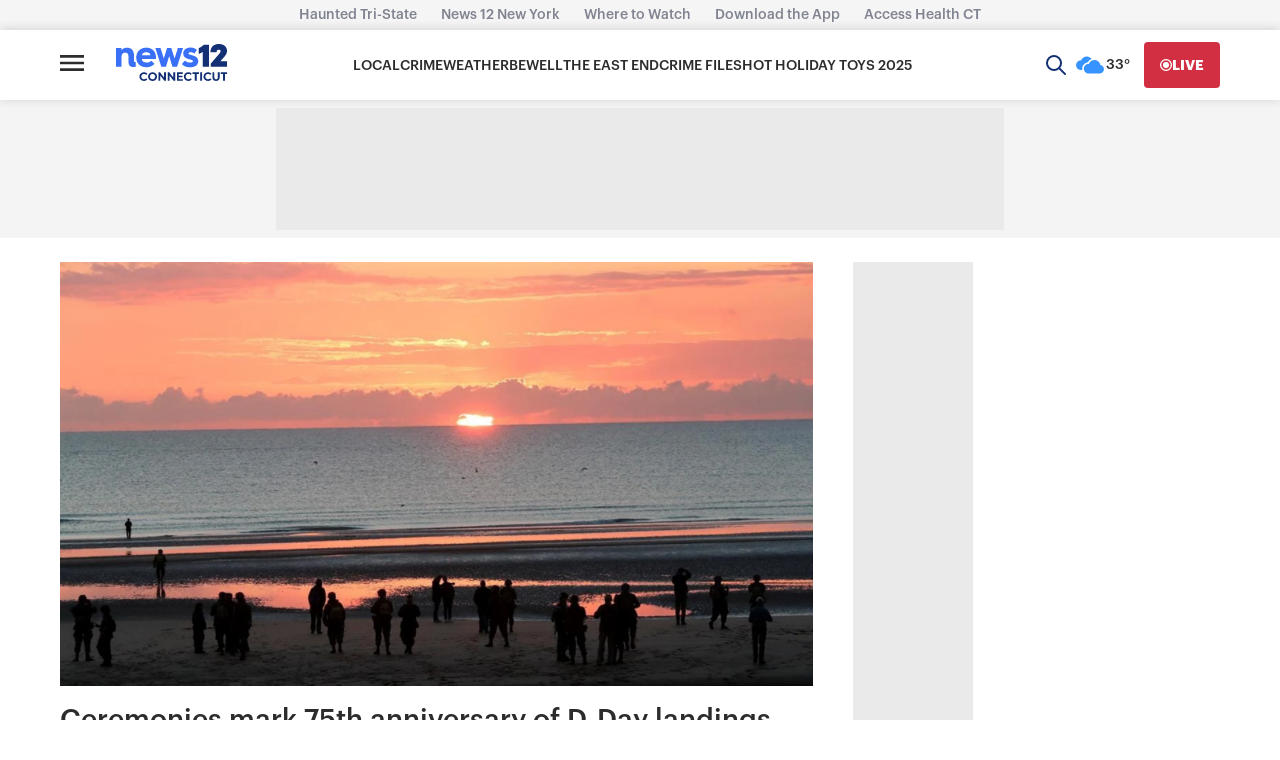

--- FILE ---
content_type: text/plain;charset=UTF-8
request_url: https://c.pub.network/v2/c
body_size: -115
content:
1a5cb535-62b5-485e-83a6-9cb8f2db30fe